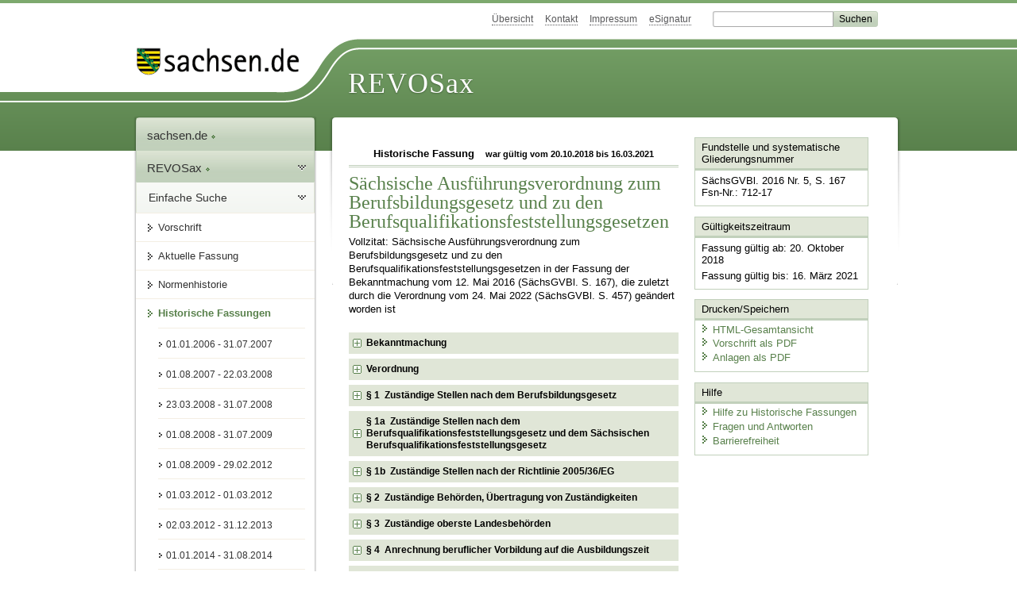

--- FILE ---
content_type: text/html; charset=utf-8
request_url: https://www.recht.sachsen.de/vorschrift/5176.15
body_size: 37290
content:
<!DOCTYPE html>
<html lang='de-DE'>
<head>
<meta content='text/html; charset=UTF-8' http-equiv='Content-Type'>
<meta content='width=device-width,initial-scale=1' name='viewport'>
<meta content='index, follow' name='robots'>
<meta content='revosax' name='search-topic'>
<meta content='Sächsisches Landesrecht Verordnung: Gemeinsame Verordnung der Sächsischen Staatsregierung und der Sächsischen Staatsministerien der Finanzen, des Innern, der Justiz, für Kultus, für Soziales und Verbraucherschutz, für Umwelt und Landwirtschaft, für Wirtschaft, Arbeit und Verkehr sowie für Wissenschaft und Kunst zur Ausführung des Berufsbildungsgesetzes, des Berufsqualifikationsfeststellungsgesetzes und des Sächsischen Berufsqualifikationsfeststellungsgesetzes 
' name='description'>
<meta content='Sächsisches Landesrecht;revosax;Verordnung;AusführungsVO zum BerufsbildungsG;BerufsbildungsG, AVO;BerufsqualifikationsfeststellungsG, AVO' name='keywords'>
<link href='http://www.revosax.sachsen.de/vorschrift/5176-Saechsische-Ausfuehrungsverordnung-zum-Berufsbildungsgesetz-und-zu-den-Berufsqualifikationsfeststellungsgesetzen' rel='canonical'>
<title>
REVOSax Landesrecht Sachsen
- Sächsische Ausführungsverordnung zum Berufsbildungsgesetz und zu den Berufsqualifikationsfeststellungsgesetzen – SächsBBiGAVO

</title>
<link rel="stylesheet" href="/assets/application-1b03628bb5c0c0af5ae90c18abd45ffac3b08144af9515147207d1f3f94a3b8f.css" media="all" data-turbo-track="reload" />
<script src="/assets/application-00f47d86f5c8b8222b18e9bce3b3f1026aae7fc61530389503247482fcf067d4.js" data-turbo-track="reload" defer="defer"></script>
<script>
//<![CDATA[
var ROOT_PATH='/'
//]]>
</script>
<meta name="csrf-param" content="authenticity_token" />
<meta name="csrf-token" content="CyHP6IFecjBs5gTXEY3G0l4FepENHdOHbS46fWNHDQOqqb5rW0Hn-nMKQymmnQMCAsdRnODVG8mU3GnSwWtF0g" />
<link rel="icon" type="image/x-icon" href="/assets/favicon-95cf5c6a8e4868b6f9647ec54ba862e534f215d2fadc25a1350e1819a4a908de.ico" />
</head>
<body id='portal'>
<div data-controller='revosax-init' id='wrapper'>
<ol class='jump'>
<li><a tabindex="25" href="#navigation">Navigation</a></li>
<li><a tabindex="26" href="#content">Inhalt</a></li>
</ol>
<a id='top'></a>
<div id='header'>
<div id='metanav'>
<ul>
<li><a tabindex="27" href="/">Übersicht</a></li>
<li><a tabindex="28" href="/kontakt">Kontakt</a></li>
<li><a tabindex="29" href="/impressum">Impressum</a></li>
<li><a tabindex="30" href="https://www.esv.sachsen.de/">eSignatur</a></li>
<li class='search'>
<form action='https://search.sachsen.de/web/search' id='formBasicQueryHead' method='get' name='formBasicQueryHead'>
<input id='myTerm' name='searchTerm' tabindex='31' title='Suche auf sachsen.de' type='text'>
<input id='submitHead' name='send' tabindex='32' type='submit' value='Suchen'>
</form>
</li>
</ul>
</div>
<div id='head2'>
<img alt="Logo Sachsen" title="Logo Sachsen" src="/assets/symbole/logo_sachsen_print-361893d95bc781bfe3449afb11900ec2240e8497c0ce370ba9be0c0d224cdf63.png" />
<h2>Revosax</h2>
<div class='fixfloat'></div>
</div>
<div id='head'>
<div id='headL'><a href="https://www.sachsen.de"><img alt="Verweis zu sachsen.de" title="Verweis zu sachsen.de" tabindex="33" src="/assets/symbole/logo_sachsen-e7121e9d9f7333c5eb2bf4929358464cbd080b16abab0cb644640884b7000712.gif" /></a></div>
<span><a tabindex="34" href="/">REVOSax</a></span>
</div>
</div>
<div class='only_print' id='header_print'>
REVOSax - Recht und Vorschriftenverwaltung Sachsen
</div>

<div id='contentarea'>
<div id='navi'>
<h2 id='navigation'>
<a name='navigation'>Navigation</a>
</h2>
<div class='breadcrumbs'>
<ul>
<li><a tabindex="1" href="http://www.sachsen.de"><img width="16" height="12" alt="" src="/assets/symbole/gruen3/vanstrich-cd1175434e9e92f22933fc38eb45f29bde7169ac3eadf84bd501f30ed641a641.gif" />sachsen.de <img width="7" height="12" alt="[Portal]" src="/assets/symbole/gruen3/portal-773db472f1b1985a50d9717008353031127076a8a9811fd346e7e51e20c6d2ec.gif" /></a></li>
<li><a tabindex="2" href="/"><img width="16" height="12" alt="" src="/assets/symbole/gruen3/vanstrich-cd1175434e9e92f22933fc38eb45f29bde7169ac3eadf84bd501f30ed641a641.gif" />REVOSax <img width="7" height="12" alt="[Portal]" src="/assets/symbole/gruen3/portal-773db472f1b1985a50d9717008353031127076a8a9811fd346e7e51e20c6d2ec.gif" /></a></li>
</ul>
</div>
<div class='menu show-historic'>
<h3>
<a tabindex="3" href="/"><img width="16" height="12" alt="" src="/assets/symbole/gruen3/vanstrich-cd1175434e9e92f22933fc38eb45f29bde7169ac3eadf84bd501f30ed641a641.gif" />Einfache Suche</a>
</h3>
<ul>
<li><a class="law_version_link" tabindex="4" href="/vorschrift/5176.15"><img width="16" height="12" alt="" src="/assets/symbole/gruen3/vanstrich-cd1175434e9e92f22933fc38eb45f29bde7169ac3eadf84bd501f30ed641a641.gif" />Vorschrift</a></li>
<li><a class="law_version_link" tabindex="5" href="/vorschrift/5176-Saechsische-Ausfuehrungsverordnung-zum-Berufsbildungsgesetz-und-zu-den-Berufsqualifikationsfeststellungsgesetzen"><img width="16" height="12" alt="" src="/assets/symbole/gruen3/vanstrich-cd1175434e9e92f22933fc38eb45f29bde7169ac3eadf84bd501f30ed641a641.gif" />Aktuelle Fassung</a></li>
<li><a tabindex="6" href="/law_versions/37266/impacts"><img width="16" height="12" alt="" src="/assets/symbole/gruen3/vanstrich-cd1175434e9e92f22933fc38eb45f29bde7169ac3eadf84bd501f30ed641a641.gif" />Normenhistorie</a></li>
<li class='linkactive' id='historic'>
<a tabindex="7" href="#"><img width="16" height="12" alt="" src="/assets/symbole/gruen3/vanstrich-cd1175434e9e92f22933fc38eb45f29bde7169ac3eadf84bd501f30ed641a641.gif" />Historische Fassungen</a>
<ul>
<li>
<a class="law_version_link" tabindex="8" href="/vorschrift/5176.1"><img width="16" height="12" alt="" src="/assets/symbole/gruen3/vanstrich-cd1175434e9e92f22933fc38eb45f29bde7169ac3eadf84bd501f30ed641a641.gif" />01.01.2006 - 31.07.2007</a>
</li>
<li>
<a class="law_version_link" tabindex="9" href="/vorschrift/5176.2"><img width="16" height="12" alt="" src="/assets/symbole/gruen3/vanstrich-cd1175434e9e92f22933fc38eb45f29bde7169ac3eadf84bd501f30ed641a641.gif" />01.08.2007 - 22.03.2008</a>
</li>
<li>
<a class="law_version_link" tabindex="10" href="/vorschrift/5176.3"><img width="16" height="12" alt="" src="/assets/symbole/gruen3/vanstrich-cd1175434e9e92f22933fc38eb45f29bde7169ac3eadf84bd501f30ed641a641.gif" />23.03.2008 - 31.07.2008</a>
</li>
<li>
<a class="law_version_link" tabindex="11" href="/vorschrift/5176.4"><img width="16" height="12" alt="" src="/assets/symbole/gruen3/vanstrich-cd1175434e9e92f22933fc38eb45f29bde7169ac3eadf84bd501f30ed641a641.gif" />01.08.2008 - 31.07.2009</a>
</li>
<li>
<a class="law_version_link" tabindex="12" href="/vorschrift/5176.5"><img width="16" height="12" alt="" src="/assets/symbole/gruen3/vanstrich-cd1175434e9e92f22933fc38eb45f29bde7169ac3eadf84bd501f30ed641a641.gif" />01.08.2009 - 29.02.2012</a>
</li>
<li>
<a class="law_version_link" tabindex="13" href="/vorschrift/5176.6"><img width="16" height="12" alt="" src="/assets/symbole/gruen3/vanstrich-cd1175434e9e92f22933fc38eb45f29bde7169ac3eadf84bd501f30ed641a641.gif" />01.03.2012 - 01.03.2012</a>
</li>
<li>
<a class="law_version_link" tabindex="14" href="/vorschrift/5176.7"><img width="16" height="12" alt="" src="/assets/symbole/gruen3/vanstrich-cd1175434e9e92f22933fc38eb45f29bde7169ac3eadf84bd501f30ed641a641.gif" />02.03.2012 - 31.12.2013</a>
</li>
<li>
<a class="law_version_link" tabindex="15" href="/vorschrift/5176.8"><img width="16" height="12" alt="" src="/assets/symbole/gruen3/vanstrich-cd1175434e9e92f22933fc38eb45f29bde7169ac3eadf84bd501f30ed641a641.gif" />01.01.2014 - 31.08.2014</a>
</li>
<li>
<a class="law_version_link" tabindex="16" href="/vorschrift/5176.9"><img width="16" height="12" alt="" src="/assets/symbole/gruen3/vanstrich-cd1175434e9e92f22933fc38eb45f29bde7169ac3eadf84bd501f30ed641a641.gif" />01.09.2014 - 31.07.2015</a>
</li>
<li>
<a class="law_version_link" tabindex="17" href="/vorschrift/5176.10"><img width="16" height="12" alt="" src="/assets/symbole/gruen3/vanstrich-cd1175434e9e92f22933fc38eb45f29bde7169ac3eadf84bd501f30ed641a641.gif" />01.08.2015 - 17.01.2016</a>
</li>
<li>
<a class="law_version_link" tabindex="18" href="/vorschrift/5176.11"><img width="16" height="12" alt="" src="/assets/symbole/gruen3/vanstrich-cd1175434e9e92f22933fc38eb45f29bde7169ac3eadf84bd501f30ed641a641.gif" />18.01.2016 - 31.07.2016</a>
</li>
<li>
<a class="law_version_link" tabindex="19" href="/vorschrift/5176.12"><img width="16" height="12" alt="" src="/assets/symbole/gruen3/vanstrich-cd1175434e9e92f22933fc38eb45f29bde7169ac3eadf84bd501f30ed641a641.gif" />01.08.2016 - 03.12.2016</a>
</li>
<li>
<a class="law_version_link" tabindex="20" href="/vorschrift/5176.13"><img width="16" height="12" alt="" src="/assets/symbole/gruen3/vanstrich-cd1175434e9e92f22933fc38eb45f29bde7169ac3eadf84bd501f30ed641a641.gif" />04.12.2016 - 31.07.2017</a>
</li>
<li>
<a class="law_version_link" tabindex="21" href="/vorschrift/5176.14"><img width="16" height="12" alt="" src="/assets/symbole/gruen3/vanstrich-cd1175434e9e92f22933fc38eb45f29bde7169ac3eadf84bd501f30ed641a641.gif" />01.08.2017 - 19.10.2018</a>
</li>
<li>
<a class="law_version_link linkactive" tabindex="22" href="/vorschrift/5176.15"><img width="16" height="12" alt="" src="/assets/symbole/gruen3/vanstrich-cd1175434e9e92f22933fc38eb45f29bde7169ac3eadf84bd501f30ed641a641.gif" />20.10.2018 - 16.03.2021</a>
</li>
<li>
<a class="law_version_link" tabindex="23" href="/vorschrift/5176.16"><img width="16" height="12" alt="" src="/assets/symbole/gruen3/vanstrich-cd1175434e9e92f22933fc38eb45f29bde7169ac3eadf84bd501f30ed641a641.gif" />17.03.2021 - 12.08.2022</a>
</li>
<li>
<a class="law_version_link" tabindex="24" href="/vorschrift/5176.17"><img width="16" height="12" alt="" src="/assets/symbole/gruen3/vanstrich-cd1175434e9e92f22933fc38eb45f29bde7169ac3eadf84bd501f30ed641a641.gif" />13.08.2022</a>
</li>
</ul>
</li>
</ul>
</div>


</div>
<div class='content-wrapper'>

<div class='' id='content'>

<div class='law_show' data-controller='law-version'>
<h2 class='txt_center'>
Historische Fassung
<small class='pleft_s'>
war gültig vom
20.10.2018
bis
16.03.2021
</small>
</h2>
<h1 class="mbottom_s_i">Sächsische Ausführungsverordnung zum Berufsbildungsgesetz und zu den Berufsqualifikationsfeststellungsgesetzen</h1><p>Vollzitat: Sächsische Ausführungsverordnung zum Berufsbildungsgesetz und zu den Berufsqualifikationsfeststellungsgesetzen in der Fassung der Bekanntmachung vom 12.&nbsp;Mai&nbsp;2016 (SächsGVBl. S.&nbsp;167), die zuletzt durch die Verordnung vom 24.&nbsp;Mai&nbsp;2022 (SächsGVBl. S.&nbsp;457) geändert worden ist</p>
<article class="spalte1-b1 spalte2-b1 spalte3-b2" id="lesetext" data-bundesgesetze="inline">
   <div class="sections">
      <section data-anchor="1000" data-level="1" title="Bekanntmachung" data-link="x1" id="x1">
    <h3 class="centre">Bekanntmachung<br>
      der Neufassung der Sächsischen Ausführungsverordnung zum Berufsbildungsgesetz und zu den Berufsqualifikationsfeststellungsgesetzen</h3>
      <p class="centre"><strong>Vom 12. Mai 2016</strong></p>
      <p><sup class="satzzahl">1</sup>Auf Grund von Artikel 2 der
        <a href="/vorschrift/16801#x2" title="Änd. SächsBBiGAVO">Sechsten Verordnung der Sächsischen Staatsregierung, des Sächsischen Staatsministeriums der Justiz sowie des Sächsischen Staatsministeriums für Wirtschaft, Arbeit und Verkehr zur Änderung der Sächsischen Ausführungsverordnung zum Berufsbildungsgesetz und zu den Berufsqualifikationsfeststellungsgesetzen</a>         vom 7. Januar 2016 (SächsGVBl. S. 3) wird nachstehend der Wortlaut der <span class="no_link">Sächsischen Ausführungsverordnung zum Berufsbildungsgesetz und zu den Berufsqualifikationsfeststellungsgesetzen</span> in der ab dem 1. August 2015 geltenden Fassung bekannt gemacht. <sup class="satzzahl">2</sup>Die Neufassung berücksichtigt:
</p>
      <dl class="cf">
            <dt class="td_1">1.</dt>
            <dd class="last">
            die
            <a href="/vorschrift/5176/16362" title="SächsBBiGAVO">Fassung der Bekanntmachung der Verordnung vom 21. Juli 2014</a>
            (SächsGVBl. S. 423),
          </dd>
            <dt class="td_1">2.</dt>
            <dd class="last">
            die teils am 1. August 2015, teils am 18. Januar 2016 in Kraft getretene
            <a href="/vorschrift/16801" title="Änd. SächsBBiGAVO">Verordnung vom 7. Januar 2016</a>
            (SächsGVBl. S. 3).
          </dd>
         </dl>
      <p>Dresden, den 12. Mai 2016</p>
      <p class="centre">
        Der Staatsminister für Wirtschaft, Arbeit und Verkehr
        <br>
        Martin Dulig
      </p>
 
</section>
      <section data-anchor="999" data-level="1" title="Verordnung" data-link="x2" id="x2">     
      
      <h3 class="centre">Gemeinsame Verordnung<br>
      der Sächsischen Staatsregierung und
        <br>
        der Sächsischen Staatsministerien der Finanzen,
        <br>
        des Innern, der Justiz, für Kultus, 
        <br>
        für Soziales und Verbraucherschutz,
        <br>
        für Umwelt und Landwirtschaft,
        <br>
        für Wirtschaft, Arbeit und Verkehr
        <br>
        sowie für Wissenschaft und Kunst
        <br>
        zur Ausführung des Berufsbildungsgesetzes, des Berufsqualifikationsfeststellungsgesetzes und des Sächsischen Berufsqualifikationsfeststellungsgesetzes
        <br>
        (Sächsische Ausführungsverordnung zum Berufsbildungsgesetz und zu den Berufsqualifikationsfeststellungsgesetzen – SächsBBiGAVO)<a href="#FNID_1" title="Überschrift geändert durch Verordnung vom 17. November 2016 (SächsGVBl. S. 590)"><sup>1</sup></a>
      </h3>
      <h4 class="centre rechtsbereinigt">Rechtsbereinigt mit Stand vom 20. Oktober 2018</h4>
</section>
      <section data-anchor="1" data-level="1" title="§ 1  Zuständige Stellen nach dem Berufsbildungsgesetz" data-link="p1" id="p1">

      <h4 class="centre">
        § 1
        <br>
        Zuständige Stellen nach dem Berufsbildungsgesetz
      </h4>
      <p><span><span>(1) Zuständige Stelle für die Berufsbildung in Berufen der Landwirtschaft einschließlich der ländlichen Hauswirtschaft (§ 71 Absatz 3 und 8 des <a href="/federal_laws/83/redirect" class="bundesgesetz" target="_blank" title="Berufsbildungsgesetz" data-name="BBiG" data-id="83">Berufsbildungsgesetzes</a>) sowie der städtischen Hauswirtschaft ist:</span></span></p>
      <dl class="cf">
            <dt class="td_1">1.</dt>
            <dd class="last">für die Berufsausbildung der Forstwirte der Staatsbetrieb Sachsenforst,</dd>
            <dt class="td_1">2.</dt>
            <dd class="last">im Übrigen das Landesamt für Umwelt, Landwirtschaft und Geologie.</dd>
         </dl>
      <p>(2) Zuständige Stelle für die Durchführung der Prüfung zum anerkannten Abschluss Geprüfte Fachkraft zur Arbeits- und Berufsförderung ist die Landesdirektion Sachsen.</p>
      <p>(3) <sup class="satzzahl">1</sup>Zuständige Stelle für die Berufsbildung beim Freistaat Sachsen, bei den Gemeinden, den Gemeindeverbänden und den sonstigen der Aufsicht des Freistaates Sachsen unterstehenden Körperschaften, Anstalten und Stiftungen des öffentlichen Rechts (§ 73 Absatz 2 des <a href="/federal_laws/83/redirect" class="bundesgesetz" target="_blank" title="Berufsbildungsgesetz" data-name="BBiG" data-id="83">Berufsbildungsgesetzes</a>) ist für:</p>
      <dl class="cf">
            <dt class="td_1">1.</dt>
            <dd class="last">Sozialversicherungsfachangestellte die Deutsche Rentenversicherung Mitteldeutschland,</dd>
            <dt class="td_1">2.</dt>
            <dd class="last"><span><span>die übrigen nicht durch §§ 71 und 72 des <a href="/federal_laws/83/redirect" class="bundesgesetz" target="_blank" title="Berufsbildungsgesetz" data-name="BBiG" data-id="83">Berufsbildungsgesetzes</a> erfassten Berufsbereiche die Landesdirektion Sachsen.</span></span></dd>
         </dl>
      <p><sup class="satzzahl">2</sup>Zuständige Stelle nach den §§ 4 und 6 bis 8 der <a href="/federal_laws/494/redirect" class="bundesgesetz" target="_blank" title="Ausbilder-Eignungsverordnung" data-name="Ausbilder-Eignungsverordnung" data-id="494">Ausbilder-Eignungsverordnung</a> vom 21. Januar 2009 (BGBl. I S. 88), in der jeweils geltenden Fassung, im Bereich des öffentlichen Dienstes ist die Landesdirektion Sachsen.</p>
      <p><span>(4) Die Zuständigkeiten nach Absatz 3 gelten entsprechend, soweit im Bereich der Kirchen und sonstigen Religionsgemeinschaften des öffentlichen Rechts oder außerhalb des öffentlichen Dienstes nach Ausbildungsordnungen des öffentlichen Dienstes ausgebildet wird (§ 74 des <a href="/federal_laws/83/redirect" class="bundesgesetz" target="_blank" title="Berufsbildungsgesetz" data-name="BBiG" data-id="83">Berufsbildungsgesetzes</a>).</span><a href="#FNID_2" title="§ 1 geändert durch Verordnung vom 17. November 2016 (SächsGVBl. S. 590) und durch Verordnung vom 25. September 2018 (SächsGVBl. S. 611)"><sup>2</sup></a></p>
      
</section>
      <section data-anchor="2" data-level="1" title="§ 1a  Zuständige Stellen nach dem Berufsqualifikationsfeststellungsgesetz und dem Sächsischen Berufsqualifikationsfeststellungsgesetz" data-link="p1a" id="p1a">

      <h4 class="centre">
        § 1a
        <br>
        Zuständige Stellen nach dem Berufsqualifikationsfeststellungsgesetz und dem Sächsischen Berufsqualifikationsfeststellungsgesetz
      </h4>
      <p><span><span>         § 1 gilt für die Ausführung des Gesetzes über die Feststellung der Gleichwertigkeit von Berufsqualifikationen (<a href="/federal_laws/823/redirect" class="bundesgesetz" target="_blank" title="Gesetz über die Feststellung der Gleichwertigkeit von Berufsqualifikationen" data-name="BQFG" data-id="823">Berufsqualifikationsfeststellungsgesetz</a></span><span><span> – <a href="/federal_laws/823/redirect" class="bundesgesetz" target="_blank" title="Gesetz über die Feststellung der Gleichwertigkeit von Berufsqualifikationen" data-name="BQFG" data-id="823">BQFG</a>) vom 6. Dezember 2011 (BGBl. I S. 2515), in der jeweils geltenden Fassung, und des         </span></span></span><a href="/vorschrift/13833" title="SächsBQFG">Sächsischen Gesetzes über die Feststellung der Gleichwertigkeit von Berufsqualifikationen (Sächsisches Berufsqualifikationsfeststellungsgesetz – SächsBQFG)</a>
        vom 17. Dezember 2013 (SächsGVBl. S. 874), in der jeweils geltenden Fassung, entsprechend.
      </p>
      
</section>
      <section data-anchor="3" data-level="1" title="§ 1b  Zuständige Stellen nach der Richtlinie 2005/36/EG" data-link="p1b" id="p1b">

      <h4 class="centre">
        § 1b
        <br>
        Zuständige Stellen nach der Richtlinie 2005/36/EG
      </h4>
      <p>Zuständig für die Aufgaben der zuständigen Behörde des Herkunftsmitgliedstaats nach den Artikeln 4a bis 4e der Richtlinie 2005/36/EG des Europäischen Parlaments und des Rates vom 7. September 2005 über die Anerkennung von Berufsqualifikationen (ABl. L 255 vom 30.9.2005, S. 22, L 271 vom 16.10.2007, S. 18, L 93 vom 4.4.2008, S. 28, L 33 vom 3.2.2009, S. 49, L 305 vom 24.10.2014, S. 115), die zuletzt durch die Richtlinie 2013/55/EU (ABl. L 354 vom 28.12.2013, S. 132) geändert worden ist, in Verbindung mit den Artikeln 1 bis 20 der Durchführungsverordnung (EU) 2015/983 der Kommission vom 24. Juni 2015 betreffend das Verfahren zur Ausstellung des Europäischen Berufsausweises und die Anwendung des Vorwarnmechanismus gemäß der Richtlinie 2005/36/EG des Europäischen Parlaments und des Rates (ABl. L 159 vom 25.6.2015, S. 27) ist für die Berufe Bergführer/Bergführerin und Immobilienmakler/Immobilienmaklerin die Landesdirektion Sachsen.</p>
      
</section>
      <section data-anchor="4" data-level="1" title="§ 2  Zuständige Behörden, Übertragung von Zuständigkeiten" data-link="p2" id="p2">

      <h4 class="centre">
        § 2
        <br>
        Zuständige Behörden, Übertragung von Zuständigkeiten
      </h4>
      <p><span><span>(1) Die Zuständigkeiten nach § 3 Absatz 3 des <a href="/federal_laws/83/redirect" class="bundesgesetz" target="_blank" title="Berufsbildungsgesetz" data-name="BBiG" data-id="83">Berufsbildungsgesetzes</a></span><span><span><span> in Verbindung mit § 22b Absatz 5, § 23 Absatz 2 Satz 2, § 24 Absätze 1 und 2 sowie § 42q Absatz 1 der <a href="/federal_laws/224/redirect" class="bundesgesetz" target="_blank" title="Gesetz zur Ordnung des Handwerks" data-name="Gesetz zur Ordnung des Handwerks" data-id="224">Handwerksordnung</a> für die Berufsbildung in Berufen der </span></span><span><a href="/federal_laws/224/redirect" class="bundesgesetz" target="_blank" title="Gesetz zur Ordnung des Handwerks" data-name="Gesetz zur Ordnung des Handwerks" data-id="224">Handwerksordnung</a> werden auf die Handwerkskammer übertragen, in deren Kammerbezirk die Ausbildungsstätte ihren Sitz hat.</span></span></span></p>
      <p><span><span>(2) Zuständige Behörde nach § 27 Absatz 3 Satz 1 und Absatz 4 Satz 1, § 30 Absatz 6, § 32 Absatz 2 Satz 2, § 33 Absätze 1 und 2 sowie § 70 Absatz 1 des <a href="/federal_laws/83/redirect" class="bundesgesetz" target="_blank" title="Berufsbildungsgesetz" data-name="BBiG" data-id="83">Berufsbildungsgesetzes</a> für die Berufsbildung in Berufen der Landwirtschaft und der Hauswirtschaft ist</span></span></p>
      <dl class="cf">
            <dt class="td_1">1.</dt>
            <dd class="last">für die Berufsbildung der Forstwirte der Staatsbetrieb Sachsenforst,</dd>
            <dt class="td_1">2.</dt>
            <dd class="last">im Übrigen das Landesamt für Umwelt, Landwirtschaft und Geologie.</dd>
         </dl>
      <p><span><span>(3) Die Zuständigkeiten nach § 30 Absatz 6, § 32 Absatz 2 Satz 2, § 33 Absätze 1 und 2 sowie § 70 Absatz 1 des <a href="/federal_laws/83/redirect" class="bundesgesetz" target="_blank" title="Berufsbildungsgesetz" data-name="BBiG" data-id="83">Berufsbildungsgesetzes</a> werden übertragen für die Berufsbildung</span></span></p>
      <dl class="cf">
            <dt class="td_1">1.</dt>
            <dd class="last">in nicht handwerklichen Gewerbeberufen auf die Industrie- und Handelskammer, in deren Kammerbezirk die Ausbildungsstätte ihren Sitz hat</dd>
            <dt class="td_1">2.</dt>
            <dd class="last">für die Fachangestellten im Bereich der</dd>
            <dt class="td_1"> </dt>
            <dd class="td_2">a)</dd>
            <dd class="last">Rechtspflege jeweils für ihren Bereich auf die Rechtsanwaltskammer und die Ländernotarkasse,</dd>
            <dt class="td_1"> </dt>
            <dd class="td_2">b)</dd>
            <dd class="last">Wirtschaftsprüfung und Steuerberatung jeweils für ihren Bereich auf die Wirtschaftsprüferkammer und die Steuerberaterkammer,</dd>
            <dt class="td_1"> </dt>
            <dd class="td_2">c)</dd>
            <dd class="last">Gesundheitsdienstberufe jeweils für ihren Bereich auf die Landesärztekammer, die Landeszahnärztekammer, die Landestierärztekammer und die Landesapothekerkammer.</dd>
         </dl>
      <p><span><span>(4) Zuständige Behörde nach § 30 Absatz 6, § 32 Absatz 2 Satz 2, § 33 Absätze 1 und 2 sowie § 70 Absatz 1 des <a href="/federal_laws/83/redirect" class="bundesgesetz" target="_blank" title="Berufsbildungsgesetz" data-name="BBiG" data-id="83">Berufsbildungsgesetzes</a> im Bereich des öffentlichen Dienstes ist</span></span></p>
      <dl class="cf">
            <dt class="td_1">1.</dt>
            <dd class="last">für Sozialversicherungsfachangestellte das Staatsministerium für Soziales und Verbraucherschutz</dd>
            <dt class="td_1">2.</dt>
            <dd class="last">bei den Gemeinden und Gemeindeverbänden die Landesdirektion Sachsen,</dd>
            <dt class="td_1">3.</dt>
            <dd class="last">bei den sonstigen Körperschaften, Anstalten und Stiftungen des öffentlichen Rechts das Staatsministerium, das die Aufsicht über die Körperschaft, Anstalt oder Stiftung führt, und</dd>
            <dt class="td_1">4.</dt>
            <dd class="last">im Übrigen das Staatsministerium des Innern.</dd>
         </dl>
      <p>(5) Soweit die Berufsausbildungsvorbereitung, die Berufsausbildung und berufliche Umschulung in Betrieben zulassungspflichtiger Handwerke, zulassungsfreier Handwerke und handwerksähnlicher Gewerke durchgeführt wird, werden die Zuständigkeiten abweichend von den Absätzen 2 bis 4 auf die Handwerkskammer übertragen, in deren Kammerbezirk der Betrieb seinen Sitz hat.</p>
      <p><span><span>(6) Zuständige Behörde nach § 77 Absatz 2 des <a href="/federal_laws/83/redirect" class="bundesgesetz" target="_blank" title="Berufsbildungsgesetz" data-name="BBiG" data-id="83">Berufsbildungsgesetzes</a></span><span><span> und § 43 Absatz 2 Satz 2 der <a href="/federal_laws/224/redirect" class="bundesgesetz" target="_blank" title="Gesetz zur Ordnung des Handwerks" data-name="Gesetz zur Ordnung des Handwerks" data-id="224">Handwerksordnung</a> ist das gemäß § 3 für die Berufsbildung zuständige Staatsministerium.</span><strong><a href="#FNID_3" title="§ 2 geändert durch Verordnung vom 17. November 2016 (SächsGVBl. S. 590)"><sup>3</sup></a></strong></span></span></p>
      
</section>
      <section data-anchor="5" data-level="1" title="§ 3  Zuständige oberste Landesbehörden" data-link="p3" id="p3">

      <h4 class="centre">
        § 3
        <br>
        Zuständige oberste Landesbehörden
      </h4>
      <p>Zuständige oberste Landesbehörde ist gemäß</p>
      <dl class="cf">
            <dt class="td_1">1.</dt>
            <dd class="last"><span><span><span>§ 34 Absatz 7 Satz 2, § 38 Absatz 1 Satz 2, § 43 Absatz 3, § 47 Absatz 1 Satz 3 und § 50 Absatz 1 Satz 2 der <a href="/federal_laws/224/redirect" class="bundesgesetz" target="_blank" title="Gesetz zur Ordnung des Handwerks" data-name="Gesetz zur Ordnung des Handwerks" data-id="224">Handwerksordnung</a> für die Berufsbildung in Bereichen der </span></span><span><a href="/federal_laws/224/redirect" class="bundesgesetz" target="_blank" title="Gesetz zur Ordnung des Handwerks" data-name="Gesetz zur Ordnung des Handwerks" data-id="224">Handwerksordnung</a> das Staatsministerium für Wirtschaft, Arbeit und Verkehr,</span></span></dd>
            <dt class="td_1">2.</dt>
            <dd class="last"><span><span>§ 40 Absatz 4 Satz 2, § 47 Absatz 2 Satz 2, § 71 Absatz 9 Satz 2 und § 77 Absatz 3 Satz 2 des <a href="/federal_laws/83/redirect" class="bundesgesetz" target="_blank" title="Berufsbildungsgesetz" data-name="BBiG" data-id="83">Berufsbildungsgesetzes</a> für die Berufsbildung</span></span></dd>
            <dt class="td_1"> </dt>
            <dd class="td_2">a)</dd>
            <dd class="last">in nichthandwerklichen Gewerbeberufen und der Fachangestellten im Bereich der Wirtschaftsprüfung das Staatsministerium für Wirtschaft, Arbeit und Verkehr,</dd>
            <dt class="td_1"> </dt>
            <dd class="td_2">b)</dd>
            <dd class="last">in Berufen der Landwirtschaft und der Hauswirtschaft das Staatsministerium für Umwelt und Landwirtschaft,</dd>
            <dt class="td_1"> </dt>
            <dd class="td_2">c)</dd>
            <dd class="last">der Fachangestellten im Bereich der Rechtspflege das Staatsministerium der Justiz,</dd>
            <dt class="td_1"> </dt>
            <dd class="td_2">d)</dd>
            <dd class="last">der Fachangestellten im Bereich der Steuerberatung das Staatsministerium der Finanzen,</dd>
            <dt class="td_1"> </dt>
            <dd class="td_2">e)</dd>
            <dd class="last">der Fachangestellten im Bereich der Gesundheitsdienstberufe das Staatsministerium für Soziales und Verbraucherschutz,</dd>
            <dt class="td_1"> </dt>
            <dd class="td_2">f)</dd>
            <dd class="last">der Geprüften Fachkraft zur Arbeits- und Berufsförderung das Staatsministerium des Innern und</dd>
            <dt class="td_1"> </dt>
            <dd class="td_2">g)</dd>
            <dd class="last">im Bereich des öffentlichen Dienstes</dd>
            <dt class="td_1"> </dt>
            <dd class="td_2"> </dd>
            <dd class="td_3">aa)</dd>
            <dd class="last">für die Sozialversicherungsfachangestellten das Staatsministerium für Soziales und Verbraucherschutz und</dd>
            <dt class="td_1"> </dt>
            <dd class="td_2"> </dd>
            <dd class="td_3">bb)</dd>
            <dd class="last">im Übrigen das Staatsministerium des Innern.<a href="#FNID_4" title="§ 3 geändert durch Verordnung vom 25. September 2018 (SächsGVBl. S. 611)"><sup>4</sup></a>
</dd>
         </dl>
      
</section>
      <section data-anchor="6" data-level="1" title="§ 4  Anrechnung beruflicher Vorbildung auf die Ausbildungszeit" data-link="p4" id="p4">

      <h4 class="centre">
        § 4
        <br>
        Anrechnung beruflicher Vorbildung auf die Ausbildungszeit
      </h4>
      <p>(1) Der erfolgreiche Abschluss einer einjährigen beruflichen Grundbildung ist als erstes Ausbildungsjahr auf die Berufsausbildung anzurechnen, wenn diese in einem Ausbildungsberuf erfolgt, der gemäß Anlage 1 dem jeweiligen Berufsbereich der beruflichen Grundbildung und, soweit die Berufsbereiche in Berufsgruppen oder Schwerpunkte untergliedert sind, der Berufsgruppe oder dem Schwerpunkt zugeordnet ist.</p>
      <p>(2) Der erfolgreiche Abschluss einer zweijährigen Berufsfachschule ist als erstes und zweites Ausbildungsjahr auf die Berufsausbildung anzurechnen, wenn diese in einem Ausbildungsberuf erfolgt, der gemäß Anlage 2 dem jeweiligen Berufsfachschulabschluss zugeordnet ist.<a href="#FNID_5" title="§ 4 geändert durch Verordnung vom 25. September 2018 (SächsGVBl. S. 611)"><sup>5</sup></a></p>

</section>
      <section data-anchor="7" data-level="1" title="§ 5  Ermächtigung der Staatsministerien" data-link="p5" id="p5">

      <h4 class="centre">
        § 5
        <br>
        Ermächtigung der Staatsministerien
      </h4>
      <p><sup class="satzzahl">1</sup>Die Staatsregierung überträgt die Ermächtigung zum Erlass von Rechtsverordnungen nach § 7 Absatz 1 Satz 1 des <a href="/federal_laws/83/redirect" class="bundesgesetz" target="_blank" title="Berufsbildungsgesetz" data-name="BBiG" data-id="83">Berufsbildungsgesetzes</a> und § 27a Absatz 1 Satz 1 der <a href="/federal_laws/224/redirect" class="bundesgesetz" target="_blank" title="Gesetz zur Ordnung des Handwerks" data-name="Gesetz zur Ordnung des Handwerks" data-id="224">Handwerksordnung</a> auf das Staatsministerium für Wirtschaft, Arbeit und Verkehr. <sup class="satzzahl">2</sup>Dieses trifft die Regelungen im Einvernehmen mit dem Staatsministerium für Kultus und dem für die jeweilige Berufsbildung zuständigen Staatsministerium durch Änderung und Ergänzung dieser Verordnung.</p>
      
</section>
      <section data-anchor="8" data-level="1" title="Anlagen" data-link="xanl" id="xanl">

      <h4 class="droite">Anlagen</h4>
      <p class="droite">
        <a href="/attachments/31632" title="Anlage 1 Anrechnung einer einjährigen beruflichen Grundbildung">
          Anlage 1
          <br>
          Anrechnung einer einjährigen beruflichen Grundbildung</a><a href="#FNID_6" title="Anlage 1 geändert durch Verordnung vom 17. November 2016 (SächsGVBl. S. 590) und durch Verordnung vom 25. September 2018 (SächsGVBl. S. 611)"><sup>6</sup></a>
      </p>
      <p class="droite">
        <a href="/attachments/26775" title="Anlage 2 Anrechnung von Berufsfachschulabschlüssen">
          Anlage 2
          <br>
          Anrechnung von Berufsfachschulabschlüssen
        </a>
      </p>
</section>
   </div>
<footer data-level="1" title="Fußnoten">
    <dl>
      <dt>1</dt>
      <dd id="FNID_1">Überschrift geändert durch <a href="/vorschrift/17053" title="Änderungsvorschrift">Verordnung vom 17. November 2016</a> (SächsGVBl. S. 590)</dd>
	  <dt>2</dt>
	  <dd id="FNID_2">§ 1 geändert durch <a href="/vorschrift/17053" title="Änderungsvorschrift">Verordnung vom 17. November 2016</a> (SächsGVBl. S. 590) durch <a href="/vorschrift/17845" title="Änderungsvorschrift">Verordnung vom 25. September 2018</a> (SächsGVBl. S. 611)</dd>
	  <dt>3</dt>
	  <dd id="FNID_3">§ 2 geändert durch <a href="/vorschrift/17053" title="Änderungsvorschrift">Verordnung vom 17. November 2016</a> (SächsGVBl. S. 590)</dd>
	  <dt>4</dt>
      <dd id="FNID_4">§ 3 geändert durch <a href="/vorschrift/17845" title="Änderungsvorschrift">Verordnung vom 25. September 2018</a> (SächsGVBl. S. 611)</dd>
	  <dt>5</dt>
	  <dd id="FNID_5">§ 4 geändert durch <a href="/vorschrift/17845" title="Änderungsvorschrift">Verordnung vom 25. September 2018</a> (SächsGVBl. S. 611)</dd>
	  <dt>6</dt>
	  <dd id="FNID_6">Anlage 1 geändert durch <a href="/vorschrift/17053" title="Änderungsvorschrift">Verordnung vom 17. November 2016</a> (SächsGVBl. S. 590) und durch <a href="/vorschrift/17845" title="Änderungsvorschrift">Verordnung vom 25. September 2018</a> (SächsGVBl. S. 611)</dd>
	  </dl>
</footer>
</article>

</div>

<div class='fixfloat'></div>
<div id='linktop'><a tabindex="999" href="#top"><img width="16" height="12" alt="" src="/assets/symbole/gruen3/vanstrich_hoch-80b44956912558b469971961182b5344736f0f1150abacd80212e6c5ea0fce79.gif" />zum Seitenanfang</a></div>

</div>
<div id='quickbar'>
<h2 id='marginal'>
<a name='marginal'>Marginalspalte</a>
</h2>
<div class='box' id='bundesgesetze'>
<h3>Verweis auf Bundesgesetze</h3>
<ul class='truncated'></ul>
</div>

<div class='box'>
<h3>Fundstelle und systematische Gliederungsnummer</h3>
<p>
SächsGVBl. 2016 Nr. 5, S. 167
<br>
Fsn-Nr.: 712-17
</p>
</div>

<div class='box'>
<h3>Gültigkeitszeitraum</h3>
<p>
Fassung gültig ab: 20. Oktober 2018
</p>
<p>
Fassung gültig bis: 16. März 2021
</p>
</div>

<div class='box' id='print_save_box'>
<h3>Drucken/Speichern </h3>
<ul>
<li><a target="_blank" href="/vorschrift_gesamt/5176/37266.html"><img width="16" height="12" alt="" src="/assets/symbole/gruen3/vanstrich-cd1175434e9e92f22933fc38eb45f29bde7169ac3eadf84bd501f30ed641a641.gif" />HTML-Gesamtansicht</a></li>
<li><a target="_blank" href="/vorschrift_gesamt/5176/37266.pdf"><img width="16" height="12" alt="" src="/assets/symbole/gruen3/vanstrich-cd1175434e9e92f22933fc38eb45f29bde7169ac3eadf84bd501f30ed641a641.gif" />Vorschrift als PDF</a></li>
<li><a target="_blank" href="/law_versions/37266/pdf_attachments"><img width="16" height="12" alt="" src="/assets/symbole/gruen3/vanstrich-cd1175434e9e92f22933fc38eb45f29bde7169ac3eadf84bd501f30ed641a641.gif" />Anlagen als PDF</a></li>
<li class='print hide'>
<a href='javascript:print()' title='Druck der einzelnen ausgeklappten Sektion'>
<img width="16" height="12" alt="" src="/assets/symbole/gruen3/vanstrich-cd1175434e9e92f22933fc38eb45f29bde7169ac3eadf84bd501f30ed641a641.gif" />Einzeldruck
</a>
<span class='small pleft_s'>
<a title="FAQ zur Druckvorschau" href="/faq#drucken">Hilfe</a>
</span>
</li>
</ul>
</div>

<div class='box'>
<h3>Hilfe</h3>
<div class='small_pad'>
<ul>
<li><a href="/hilfe#law_version"><img width="16" height="12" alt="" src="/assets/symbole/gruen3/vanstrich-cd1175434e9e92f22933fc38eb45f29bde7169ac3eadf84bd501f30ed641a641.gif" />Hilfe zu Historische Fassungen</a></li>
<li><a href="/faq"><img width="16" height="12" alt="" src="/assets/symbole/gruen3/vanstrich-cd1175434e9e92f22933fc38eb45f29bde7169ac3eadf84bd501f30ed641a641.gif" />Fragen und Antworten</a></li>
<li><a href="/barriere_doc"><img width="16" height="12" alt="" src="/assets/symbole/gruen3/vanstrich-cd1175434e9e92f22933fc38eb45f29bde7169ac3eadf84bd501f30ed641a641.gif" />Barrierefreiheit</a></li>
</ul>
</div>
</div>


</div>
</div>
<div class='fixfloat'></div>
</div>
<div id='footer'>
<dl>
<dt>Herausgeber</dt>
<dd>
<a href='http://www.sk.sachsen.de/'>Sächsische Staatskanzlei</a>
</dd>
<dt>Verwandte Portale</dt>
<dd>
<a href='http://www.medienservice.sachsen.de/' tabindex='1001'>Medienservice</a>
<a href='http://www.publikationen.sachsen.de/' tabindex='1002'>Publikationen</a>
<a href='http://www.amt24.sachsen.de/' tabindex='1003'>Amt24</a>
<a href='http://www.foerderung.sachsen.de/' tabindex='1004'>FÖMISAX Fördermitteldatenbank</a>
<a href='http://www.newsletter.sachsen.de/' tabindex='1005'>Newsletter</a>
<a href='http://www.moderneverwaltung.sachsen.de/karriere/' tabindex='1006'>Karriereportal</a>
<a href='http://edas.landtag.sachsen.de/' tabindex='1007' title='Sächsischer Landtag'>EDAS</a>
</dd>
</dl>
</div>
<div class='only_print' id='footer_print'>
<p>
Quelle: REVOSax
https://www.recht.sachsen.de/vorschrift/5176.15
Stand vom
21.01.2026
</p>
<p>Herausgeber: Sächsische Staatskanzlei http://www.sk.sachsen.de/</p>
</div>

</div>
</body>
</html>
